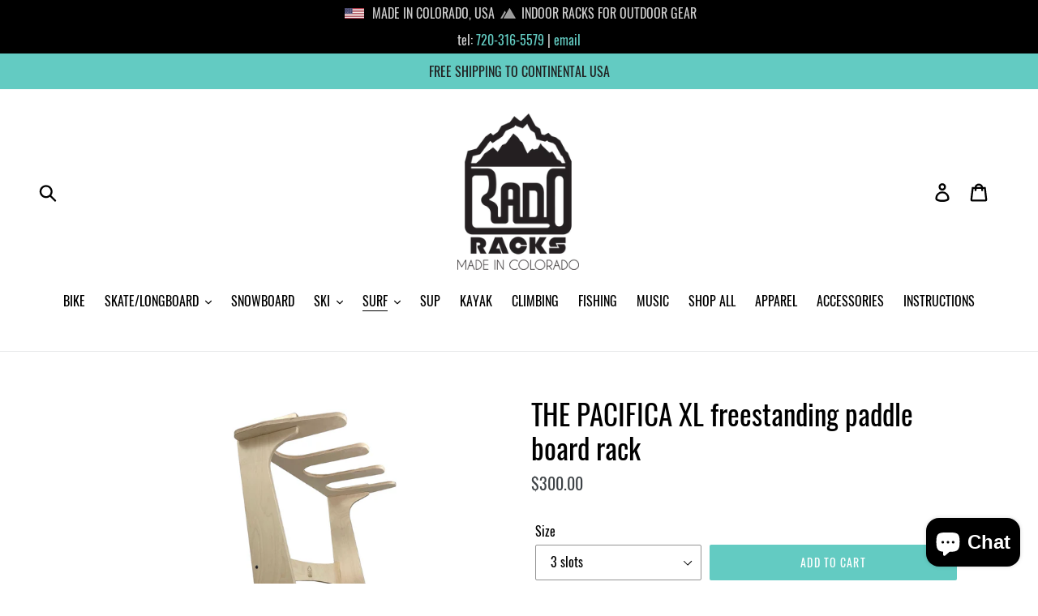

--- FILE ---
content_type: text/html; charset=UTF-8
request_url: https://analytics.edeveloperz.com/Analytics_new.php
body_size: 169
content:
{"status":200,"tracking_id":"696edffba2796844da03f67e","active":{"gravity":0,"chat":0,"contact7":0,"other_form":1,"chat_id":"","chat_color":"","integration_review_widget":0,"reviewwidget_hash":""}}

--- FILE ---
content_type: text/css
request_url: https://radoracks.com/cdn/shop/t/5/assets/custom.scss?v=43772376481118283971624940036
body_size: -28
content:
#shopify-section-1537427420533 {
  padding-top: 0;
  margin-bottom: 55px;
}

#shopify-section-1537420589063 {
  padding-bottom: 55px;
}

#shopify-section-1537420589063 .image-bar__text h3, #shopify-section-1537561731982 .image-bar__text h3 {
  opacity: 0;
}

#shopify-section-1537420589063 .image-bar__content:hover .image-bar__text h3, #shopify-section-1537561731982 .image-bar__content:hover .image-bar__text h3 {
  opacity: 1;
}

.image-bar__overlay::before {
  opacity: 0.3;
}

.image-bar__caption {
  top: 85%;
  transition: 0.6s cubic-bezier(0.44, 0.13, 0.48, 0.87)
}

.homequote {
  padding: 25px 15px; 
  text-align: center;
  border-top: solid 2px #eee;
  border-bottom: solid 2px #eee;
}

.homequote h1 {
  text-transform: uppercase;
  margin: 0;
  font-size: 1.5em;
  font-weight: 500;
}

#shopify-section-1537574752059 {
  padding-top: 0px;
  padding-bottom: 0px;
}

.site-footer {
  margin: 55px 0 0 0;
  padding: 0 15px 45px 15px;
}

#shopify-section-footer {
  border-top: solid 1px #eee;
  background-color: #f7f7f7;
  margin-top: 0;
}

.headercustom {
  background-color: #000;
}

.headercustom h3 {
  color: #ccc;
  text-align: center;
  font-size: 1.0em;
  padding: 7px 10px;
  margin: 0;
}

.headercustom h3 img {
  padding: 0 3px;
}

.headercustom a {
  color: #63cbc2;
}

.headercustom a:hover {
  color: #FFF;
}

.site-nav__link:focus .site-nav__label, .site-nav__link:not([disabled]):hover .site-nav__label {
  border-bottom-color: #63cbc2;
}

.social-icons .icon {
  color: #63cbc2;
  margin: 0 7px;
}

.social-icons .icon:hover {
  color: #202020;
  transform: scale(1.5); 
}

.co_made img {
  display: block;
  margin: 0 auto;
  max-width: 150px;
}

.site-footer__linklist, .site-footer__newsletter {
  margin-top: 10px;
}

#headerflag {
  max-width: 30px;
  margin-right: 7px;
}

.site-footer__copyright-content:first-child {
  padding-right: 0;
}

.featured-in {
  background-color: black;  
}

.featured-in .featured-in-container {
  max-width: 1200px;
  display: block;
  margin: 0 auto;
  display: flex;
  flex-direction: row;
  justify-content: space-evenly;
  align-items: center;
  padding: 60px 0;
}

.featured-in .featured-in-container .grid-item {
  width: 250px;
  height: 250px;
  background-color: transparent;
  padding: 10px;
  display: flex;
  align-items: center;
}

.featured-in .featured-in-container .grid-item h2 {
  color: white;
  font-size: 44px;
  letter-spacing: 0;
  font-weight: 800;
}

.featured-in .featured-in-container .grid-item#featured-company {
  display: flex;
  justify-content: center;
  align-items: center;
  background-color: white;
  position: relative;
}

.featured-in .featured-in-container .grid-item#featured-company:before {
    content: '';
    position: absolute;
    top: 0; right: 0;
    border-top: 80px solid black;
    border-left: 80px solid  white;
    width: 0;
}

.featured-in .featured-in-container .grid-item#featured-company img{
  width: 100%;
  padding: 10px;
}

@media (max-width: 768px) {
  .featured-in .featured-in-container {    
    flex-direction: column;    
  }

  .featured-in .featured-in-container .grid-item#featured-company {
    margin-bottom: 45px;
  }
}


.nscd {
  background-color: #63cbc2;
  display: flex;
  flex-direction: row;
  justify-content: center;
  align-items: center;
}

@media (max-width: 768px) {
  .nscd {
    flex-direction: column;
  }  
}

.nscd img {
  max-width: 300px;
  display: block;
  margin: 0 auto;
  padding: 25px;
}

.nscd h3 {
  font-size: 22px;
  color: white;
  text-align: center;
  padding: 25px;
  margin-bottom: 0;
}
  

  